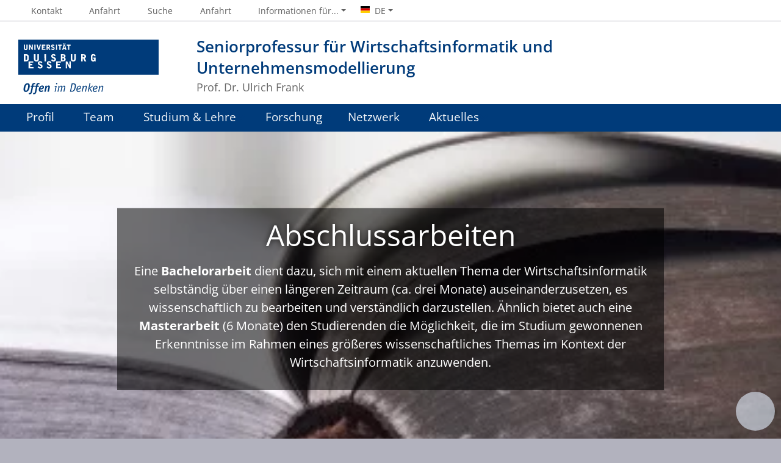

--- FILE ---
content_type: text/html; charset=utf-8
request_url: https://umo.ris.uni-due.de/studium-lehre/abschlussarbeiten/verfahren-des-maschinellen-lernens-grundlegende-konzepte-potenziale-und-voraussetzungen-einsatzszenarien-in-unternehmen-6402/
body_size: 8359
content:
<!DOCTYPE html> <html lang="de"> <head> <meta charset="utf-8"> <!-- This website is powered by TYPO3 - inspiring people to share! TYPO3 is a free open source Content Management Framework initially created by Kasper Skaarhoj and licensed under GNU/GPL. TYPO3 is copyright 1998-2026 of Kasper Skaarhoj. Extensions are copyright of their respective owners. Information and contribution at https://typo3.org/ --> <title>Abschlussarbeiten</title> <meta http-equiv="x-ua-compatible" content="IE=edge"> <meta name="generator" content="TYPO3 CMS"> <meta name="viewport" content="width=device-width, initial-scale=1, shrink-to-fit=no"> <meta name="twitter:card" content="summary"> <meta name="google-site-verification" content="_rH1LFKDZEn-vLs-vecFC0hIPSj6NZWb2OFrxZaZz9Q"> <meta name="theme-color" content="#003B7A"> <meta name="msapplication-navbutton-color" content="#003B7A"> <meta name="pid" content="20147"> <link rel="stylesheet" href="https://static.wiwi.uni-due.de/assets/668c50b535e01f6634188d2976d2bf4d/Stylesheets/ude2017-typo3.min.css?1769087710" media="all"> <script src="https://static.wiwi.uni-due.de/assets/65dacc3c09893a0cf8498cbf8ca17d5b/JavaScript/thumb-hash.min.js?1769087710"></script> <link rel="icon" type="image/png" sizes="96x96" href="https://static.wiwi.uni-due.de/assets/0c700f703d7d6411997e8bb9780f0a2b/Images/Favicon.UdeSignet/favicon-96x96.png"><link rel="icon" type="image/svg+xml" href="https://static.wiwi.uni-due.de/assets/0c700f703d7d6411997e8bb9780f0a2b/Images/Favicon.UdeSignet/favicon.svg"><link rel="shortcut icon" href="https://static.wiwi.uni-due.de/assets/0c700f703d7d6411997e8bb9780f0a2b/Images/Favicon.UdeSignet/favicon.ico"><link rel="apple-touch-icon" sizes="180x180" href="https://static.wiwi.uni-due.de/assets/0c700f703d7d6411997e8bb9780f0a2b/Images/Favicon.UdeSignet/apple-touch-icon.png"><link rel="manifest" href="https://static.wiwi.uni-due.de/assets/0c700f703d7d6411997e8bb9780f0a2b/Images/Favicon.UdeSignet/site.webmanifest"><link rel="alternate" type="application/rss+xml" title="UMO News" href="/rss/"> <script>
    document.domain = "wiwi.uni-due.de";
  </script> <link rel="canonical" href="https://umo.ris.uni-due.de/studium-lehre/abschlussarbeiten/verfahren-des-maschinellen-lernens-grundlegende-konzepte-potenziale-und-voraussetzungen-einsatzszenarien-in-unternehmen-6402/"/> <link rel="alternate" hreflang="de-DE" href="https://umo.ris.uni-due.de/studium-lehre/abschlussarbeiten/verfahren-des-maschinellen-lernens-grundlegende-konzepte-potenziale-und-voraussetzungen-einsatzszenarien-in-unternehmen-6402/"/> <link rel="alternate" hreflang="en-GB" href="https://umo.ris.uni-due.de/en/teaching/theses/verfahren-des-maschinellen-lernens-grundlegende-konzepte-potenziale-und-voraussetzungen-einsatzszenarien-in-unternehmen-6402/"/> <link rel="alternate" hreflang="x-default" href="https://umo.ris.uni-due.de/studium-lehre/abschlussarbeiten/verfahren-des-maschinellen-lernens-grundlegende-konzepte-potenziale-und-voraussetzungen-einsatzszenarien-in-unternehmen-6402/"/> <script type="application/ld+json" id="ext-schema-jsonld">{"@context":"https://schema.org/","@graph":[{"@type":"WebPage"},{"@type":"WebSite","alternateName":"UMO","name":"Lehrstuhl für Wirtschaftsinformatik und Unternehmensmodellierung","url":"https://umo.ris.uni-due.de/"}]}</script> </head> <body> <header> <div class="container" id="siteHeader"><a href="https://www.uni-due.de/" id="udeLogo" title="Zur Hauptseite der Universität Duisburg-Essen"><img src="https://static.wiwi.uni-due.de/assets/668c50b535e01f6634188d2976d2bf4d/Images/UDE-logo-claim.svg" width="1052" height="414" alt='Universität Duisburg-Essen: "Offen im Denken"'><span>Universität Duisburg-Essen</span></a><div id="orgaunitTitle"><a href="/"><h1>Seniorprofessur für Wirtschaftsinformatik und Unternehmensmodellierung</h1><h2>Prof. Dr. Ulrich Frank</h2></a></div></div> </header> <div id="navigationMainContainer"> <div class="container"> <div id="headerLine"> <div class="container" id="headerLineContent"> <nav class="col col-auto" id="navigationHeader" aria-label="Header Navigation"><ul class="nav"><li><a href="/kontakt/"><i class="far fa-fw fa-comments"></i><span class="icon-label">Kontakt</span></a></li><li><a href="/anfahrt/"><i class="far fa-fw fa-map-marker-alt"></i><span class="icon-label">Anfahrt</span></a></li><li><a href="/suche/"><i class="far fa-fw fa-search"></i><span class="icon-label">Suche</span></a></li><li><a href="/anfahrt-1/"><i class="far fa-fw fa-map-marker-alt"></i><span class="icon-label">Anfahrt</span></a></li> <li id="navigationStakeholder"><a href="#" data-toggle="dropdown" aria-haspopup="true" aria-expanded="false"><i class="far fa-fw fa-user"></i><span class="icon-label">Informationen für...</span></a><ul class="dropdown-menu"><li><a href="https://www.ris.uni-due.de/studieneinstieg/studiengaenge-wirtschaftsinformatik/">WI-Studieninteressierte</a></li><li><a href="https://www.ris.uni-due.de/studium/">WI-Studierende</a></li><li><a href="https://www.ris.uni-due.de/forschung/">Forscher &amp; Promovierende</a></li><li><a href="https://www.uni-due.de/verwaltung/beschaeftigte.php">Beschäftigte</a></li><li><a href="https://www.uni-due.de/de/wirtschaft/">Wirtschaft</a></li><li><a href="https://www.uni-due.de/de/presse/index.php">Presse</a></li><li><a href="https://www.uni-due.de/international/">International</a></li></ul></li><li id="navigationLanguage"><a href="#" data-toggle="dropdown" aria-haspopup="true" aria-expanded="false"><i class="flag flag-de"></i><span class="current-language">DE</span></a><ul class="dropdown-menu"><li><a href="/en/teaching/theses/verfahren-des-maschinellen-lernens-grundlegende-konzepte-potenziale-und-voraussetzungen-einsatzszenarien-in-unternehmen-6402/" hreflang="en-GB" title="English"><i class="flag flag-en"></i> English</a></li></ul></li> </ul></nav> <nav class="col col-auto" id="navigationSocial" aria-label="Social Navigation"> </nav> </div> </div> <nav class="navbar navbar-expand-lg navbar-dark" id="navigationMain" aria-label="Main Navigation"><div class="row"><button class="navbar-toggler" type="button" data-toggle="collapse" data-target="#navigationMainContent" aria-controls="navigationMainContent" aria-expanded="false" aria-label="Toggle navigation"><i class="far fa-bars"></i><span class="navbar-toggler-label">Navigation</span></button><div class="collapse navbar-collapse" id="navigationMainContent"><ul><li><a class="hasIcon" href="/"><i class="fa-regular fa-list-alt"></i>Profil</a></li><li><a href="#" data-toggle="dropdown" aria-haspopup="true" aria-expanded="false"><i class="fa-regular fa-users"></i>Team</a><div class="navbarSubContainer dropdown-menu"><ul><li><a href="/team/">Mitarbeiter</a></li><li><a href="/team/ehemalige-mitarbeiter/">Ehemalige Mitarbeiter</a></li><li><a href="/team/stellenangebote/">Stellenangebote</a></li></ul></div></li><li><a href="#" data-toggle="dropdown" aria-haspopup="true" aria-expanded="false"><i class="fa-regular fa-graduation-cap"></i>Studium &amp; Lehre</a><div class="navbarSubContainer dropdown-menu"><header><a href="/studium-lehre/">Studium &amp; Lehre</a></header><ul><li><a href="/studium-lehre/curriculum/">Curriculum</a></li><li><a href="/studium-lehre/wintersemester-24-25/">Lehrveranstaltungen</a><ul><li><a href="/studium-lehre/wintersemester-24-25/">Wintersemester 24/25</a></li><li><a href="/studium-lehre/sommersemester-24/">Sommersemester 24</a></li><li><a href="/studium-lehre/wintersemester-23-24/">Wintersemester 23/24</a></li><li><a href="/studium-lehre/sommersemester-23/">Sommersemester 23</a></li><li><a href="/studium-lehre/wintersemester-22-23/">Wintersemester 22/23</a></li><li><a href="/studium-lehre/sommersemester-22/">Sommersemester 22</a></li><li><a href="/studium-lehre/evaluation/">Evaluation</a></li></ul></li><li><a href="/studium-lehre/abschlussarbeiten/">Abschlussarbeiten</a><ul><li><a href="/studium-lehre/abschlussarbeiten/externe-arbeiten/">Externe Arbeiten</a></li><li><a href="/studium-lehre/abschlussarbeiten/procedere/">Procedere</a></li><li><a href="/studium-lehre/abschlussarbeiten/themenangebote/">Themenangebote</a></li><li><a href="/studium-lehre/abschlussarbeiten/themen-in-bearbeitung/">Themen in Bearbeitung</a></li><li><a href="/studium-lehre/abschlussarbeiten/abgeschlossene-arbeiten/">Abgeschlossene Arbeiten</a></li></ul></li><li><a href="/studium-lehre/literaturempfehlungen/">Literaturempfehlungen</a><ul><li><a href="/studium-lehre/literaturempfehlungen/fachliteratur/">Fachliteratur</a></li><li><a href="/studium-lehre/literaturempfehlungen/schriften-von-ulrich-frank/">Schriften von Ulrich Frank</a></li><li><a href="/studium-lehre/literaturempfehlungen/belletristik/">Belletristik</a></li></ul></li></ul></div></li><li><a href="#" data-toggle="dropdown" aria-haspopup="true" aria-expanded="false"><i class="fa-regular fa-project-diagram"></i>Forschung</a><div class="navbarSubContainer dropdown-menu"><header><a href="/forschung/">Forschung</a></header><ul><li><a href="/forschung/forschungsgebiete-1/">Forschungsgebiete</a></li><li><a href="/forschung/forschungsprojekte/">Forschungsprojekte</a></li><li><a href="/forschung/publikationen/">Publikationen</a></li><li><a href="/forschung/promotionen/">Promotionen</a></li><li><a href="/forschung/konferenzen/">Konferenzen</a><ul><li><a href="/forschung/konferenzen/archiv-2019-2021/">Archiv-2019-2021</a></li><li><a href="/forschung/konferenzen/archiv-2011-2018/">Archiv-2011-2018</a></li><li><a href="/forschung/konferenzen/archiv-2001-2010/">Archiv-2001-2010</a></li><li><a href="/forschung/konferenzen/archiv-1998-2000/">Archiv-1998-2000</a></li></ul></li></ul></div></li><li><a class="hasIcon" href="/netzwerk/"><i class="fa-regular fa-handshake"></i>Netzwerk</a></li><li><a href="#" data-toggle="dropdown" aria-haspopup="true" aria-expanded="false"><i class="fa-regular fa-newspaper"></i>Aktuelles</a><div class="navbarSubContainer dropdown-menu"><header><a href="/aktuelles/aktuelle-meldungen/">Aktuelles</a></header><ul><li><a href="/aktuelles/aktuelle-meldungen/">Aktuelle Meldungen</a></li><li><a href="/aktuelles/archiv/">Archiv</a></li></ul></div></li> <li id="navbarOverflowButton"><a href="javascript:void(false);" aria-label="Zeige den Rest der Navigation"></a></li><li id="navigationStakeholderRedundant"><a href="#" data-toggle="dropdown" aria-haspopup="true" aria-expanded="false"><i class="far fa-fw fa-user"></i><span class="icon-label">Informationen für...</span></a><div class="navbarSubContainer dropdown-menu"><ul><li><a href="https://www.ris.uni-due.de/studieneinstieg/studiengaenge-wirtschaftsinformatik/">WI-Studieninteressierte</a></li><li><a href="https://www.ris.uni-due.de/studium/">WI-Studierende</a></li><li><a href="https://www.ris.uni-due.de/forschung/">Forscher &amp; Promovierende</a></li><li><a href="https://www.uni-due.de/verwaltung/beschaeftigte.php">Beschäftigte</a></li><li><a href="https://www.uni-due.de/de/wirtschaft/">Wirtschaft</a></li><li><a href="https://www.uni-due.de/de/presse/index.php">Presse</a></li><li><a href="https://www.uni-due.de/international/">International</a></li></ul></div></li><li id="navigationLanguageRedundant"><a href="#" data-toggle="dropdown" aria-haspopup="true" aria-expanded="false"><i class="flag flag-de"></i><span class="current-language">DE</span></a><div class="navbarSubContainer dropdown-menu"><ul><li><a href="/en/teaching/theses/verfahren-des-maschinellen-lernens-grundlegende-konzepte-potenziale-und-voraussetzungen-einsatzszenarien-in-unternehmen-6402/" hreflang="en-GB" title="English"><i class="flag flag-en"></i> English</a></li></ul></div></li> </ul></div></div></nav> </div> </div> <main> <div id="topcontainer"> <div class="carouselbox" data-version="tvp-fluid"><div id="carousel55202" class="carousel carousel-mk1 slide" data-ride="carousel" data-interval="8000"><div class="carousel-item darkbackground active" style="background-image:url(/fileadmin/fileupload/WI-UMO/photos/banner/abschlussarbeit.jpg)" data-version="tvp-fluid"><div class="carousel-caption"><h1>Abschlussarbeiten</h1><p>Eine <strong>Bachelorarbeit</strong> dient dazu, sich mit einem aktuellen Thema der Wirtschaftsinformatik selbständig über einen längeren Zeitraum (ca. drei Monate) auseinanderzusetzen, es wissenschaftlich zu bearbeiten und verständlich darzustellen. Ähnlich bietet auch eine <strong>Masterarbeit</strong> (6 Monate) den Studierenden die Möglichkeit, die im Studium gewonnenen Erkenntnisse im Rahmen eines größeres wissenschaftliches Themas im Kontext der Wirtschaftsinformatik anzuwenden. </p></div></div></div></div> </div> <div id="pagetitlecontainer"> <div class="container-background"> <div class="container pagetitle"> <h1 class="display-1">Abschlussarbeiten</h1> <nav class="rootline" id="navigationRootline" aria-label="Rootline Navigation"> <ol class="nav" itemscope itemtype="http://schema.org/BreadcrumbList"><li itemprop="itemListElement" itemscope itemtype="http://schema.org/ListItem"><a href="/" itemscope itemtype="https://schema.org/WebPage" itemprop="item" itemid="/"><span itemprop="name">UMO</span></a><meta itemprop="position" content="0"></li><li itemprop="itemListElement" itemscope itemtype="http://schema.org/ListItem"><a href="/studium-lehre/" itemscope itemtype="https://schema.org/WebPage" itemprop="item" itemid="/studium-lehre/"><i class="far fa-fw fa-graduation-cap"></i><span itemprop="name">Studium &amp; Lehre</span></a><meta itemprop="position" content="1"></li><li itemprop="itemListElement" itemscope itemtype="http://schema.org/ListItem"><a href="/studium-lehre/abschlussarbeiten/" itemscope itemtype="https://schema.org/WebPage" itemprop="item" itemid="/studium-lehre/abschlussarbeiten/"><span itemprop="name">Abschlussarbeiten</span></a><meta itemprop="position" content="2"></li></ol> </nav> </div> </div> </div> <div id="middlecontainer"> <div class="container-background bg-white" data-version="legacy-optional"><div class="container"><div class="row"><div class="col"><div class="card card-vertical" id="c43219"><div class="card-body"><div class="ce-text "><div class="ce-bodytext card-text"><p>Bei der Anfertigung der Arbeit sollten Sie neben den formalen Richtlinien vor allem auf angemessene Formulierungen achten. Drücken Sie sich sprachlich präzise aus, formulieren Sie eine kohärente Argumentation und achten Sie auf den Lesefluss. Die Bachelor- oder Masterarbeit ist ein wichtiger Beleg für die Qualifikation eines Studierenden. Diesem Umstand sollte der Aufwand angepasst sein. Dabei geht es weniger um die zeitliche Dauer als vielmehr um die Betonung des eigenen Anspruchs.</p><p>Jede Qualifikationsarbeit ist ein wesentlicher Bestandteil der Abschlussprüfung. Daher müssen einige <strong>organisatorische Regelungen</strong> beachtet werden. Über das <a href="https://www.uni-due.de/verwaltung/pruefungswesen/studiengaenge_essen.shtml">Zentrale Prüfungsamt</a> sind die relevanten Prüfungsordnungen und Bekanntmachungen verfügbar.</p><p>Die formalen Anforderungen an Aufbau und Gestaltung von Qualifikationsarbeiten sind in dem <a href="http://www.icb.uni-due.de/fileadmin/ICB/research/research_reports/ICBReportNo45.pdf"><strong>Leitfaden zur Erstellung wissenschaftlicher Arbeiten in der Wirtschaftsinformatik</strong></a> dokumentiert.</p></div></div></div></div></div></div></div></div> <div class="container-background bg-colored bg-gray" data-version="tvp-fluid"><div class="container "><div class="row"><div class="col"><div class="card-deck-wrapper" data-version="tvp-fluid"><div class="card-deck "><div class="card card-vertical" id="c55206"><div class="card-body"><h2 class="card-title"> Weitere Informationen zu Abschlussarbeiten </h2><div class="ce-text "><div class="ce-bodytext card-text"><p> Auf den Unterseiten finden Sie weitere Informationen zu Abschlussarbeiten wie zum Beispiel Details zum formalen Ablauf oder Themenvorschläge.</p></div></div></div></div><div class="card" id="c43218"><div class="card-body"><ul><li><a href="/studium-lehre/abschlussarbeiten/externe-arbeiten/" title="Externe Arbeiten"><span>Externe Arbeiten</span></a></li><li><a href="/studium-lehre/abschlussarbeiten/procedere/" title="Procedere"><span>Procedere</span></a></li><li><a href="/studium-lehre/abschlussarbeiten/themenangebote/" title="Themenangebote"><span>Themenangebote</span></a></li><li><a href="/studium-lehre/abschlussarbeiten/themen-in-bearbeitung/" title="Themen in Bearbeitung"><span>Themen in Bearbeitung</span></a></li><li><a href="/studium-lehre/abschlussarbeiten/abgeschlossene-arbeiten/" title="Abgeschlossene Arbeiten"><span>Abgeschlossene Arbeiten</span></a></li></ul></div></div></div></div></div></div></div></div> <div class="container-background bg-colored bg-gray" data-version="legacy-optional"><div class="container"><div class="row"><div class="col"><div class="card card-vertical" id="c43403"><div class="card-body"><div class="ce-text "><div class="ce-bodytext card-text"><h2>Literaturrecherche</h2><p>Für die Literaturrecherche im Rahmen der Erstellung von Qualifikationsarbeiten (z.B. Seminar-, Bachelor- oder Masterarbeiten) empfehlen wir folgende Internet-Links zur Informationsbeschaffung. Ist der Zugriff auf die Volltexte der Publikationen über die Universitätsrechner nicht möglich ist, nutzen Sie bitte die Möglichkeiten der Artikelbestellung über die <a href="http://www.digibib.net/Digibib?SERVICE=TEMPLATE&amp;SUBSERVICE=JUMPTO&amp;LOCATION=464_465&amp;DEST_SERVICE=TEMPLATE&amp;DEST_SUBSERVICE=ILL_FRAME">Bibliothek</a> oder wenden sich bei Bedarf an den jeweiligen Betreuer bzw. Dozenten.</p><div class="table-responsive"><table class="contenttable"><tbody><tr><td>Webseite</td><td>Beschreibung</td></tr><tr><td valign="top"><a href="http://portal.acm.org/dl.cfm">ACM Digital Library</a></td><td valign="top">Digitale Bibliothek der ACM Publikationen, Volltextzugriff an Rechnern der Universität</td></tr><tr><td valign="top"><a href="http://search2.computer.org/advanced/simplesearch.jsp">IEEE Digital Library</a></td><td valign="top">Digitale Bibliothek der IEEE Publikationen, Volltextzugriff i.A. nicht möglich </td></tr><tr><td valign="top"><a href="http://www.wirtschaftsinformatik.de"><em>Wirtschaftsinformatik</em></a></td><td valign="top">Wissenschaftliche Zeitschrift zur Wirtschaftsinformatik, nach Anfrage kann der Betreuer einzelne Artikel zur Verfügung stellen</td></tr><tr><td valign="top"><a href="http://citeseer.ist.psu.edu/">Scientific Literature Digital Library</a> (<em>CiteSeer</em>) </td><td valign="top">Datenbank zu Publikationen in Informatik und Information Sciences, Volltexte sind i.A. verlinkt und frei verfügbar</td></tr><tr><td valign="top"><a href="http://dblp.uni-trier.de/">Computer Science Bibliography</a></td><td valign="top">Bibliographie von Veröffentlichungen in der Informatik, bereitgestellt von der Universität Trier, ohne Volltexte</td></tr><tr><td valign="top" rowspan="1"><a href="http://web.a.ebscohost.com/">EBSCOhost</a></td><td valign="top" rowspan="1">US-amerikanischer Datenbankanbieter mit fortlaufenden Literaturdatenbanken und Volltextdatenbanken</td></tr><tr><td valign="top" rowspan="1"><a href="http://www.jstor.org/">JSTOR</a></td><td valign="top" rowspan="1">Digitale Bibliothek für Journals, Bücher und Primärliteratur; Volltextzugriff an Rechnern der Universität möglich</td></tr><tr><td valign="top" rowspan="1"><a href="http://link.springer.com/">SpringerLink</a></td><td valign="top" rowspan="1">Online-Bibliothek für Wissenschaft, Technik und Medizin</td></tr></tbody></table></div></div></div></div></div></div></div></div></div> <div class="carouselbox" data-version="tvp-fluid"><div id="carousel56825" class="carousel carousel-mk1 slide" data-ride="carousel" data-interval="8000"><ol class="carousel-indicators"><li data-target="#carousel56825" data-slide-to="0" class="active"><li data-target="#carousel56825" data-slide-to="1"><li data-target="#carousel56825" data-slide-to="2"></ol><div class="carousel-item darkbackground active" style="background-image:url(/fileadmin/_processed_/5/6/csm_Sliderimage_Student-Testimonial_01_2560x600_32af97d5c3.jpg)" data-version="tvp-fluid"><div class="carousel-caption"><p><em>"Bei der Erstellung meiner Bachelorarbeit am Lehrstuhl für Wirtschaftsinformatik und Unternehmensmodellierung wurde mir umfangreiche Betreuung geboten. Angefangen bei ersten Gesprächen zur Eingrenzung des Themas und Hilfe bei der ersten Literaturrecherche. Weitergeführt in regelmäßigen Treffen (etwa alle zwei Wochen). Bei diesen Treffen haben mein Betreuer und ich u. a. Meilenstein, z. B. Abschluss eines Unterkapitels, bis zum nächsten Termin festgelegt; was besonders hilfreich dabei war immer am Ball zu bleiben und verhindert hat – wozu jeder Student mal tendiert – die Arbeit aufzuschieben. Zudem hat das Feedback geholfen, nicht in die falsche Richtung zu gehen was Umfang einzelner Kapitel sowie roten Faden betrifft. Sehr lehrreich war es für mich durch das Feedback zu lernen wie man eine wissenschaftliche Arbeit optimal gestaltet; von Argumentation über Größe und Aufbau von Kapiteln und Unterkapiteln bis zur richtigen Verwendung von Abbildungen (gerade für Unternehmensmodellierung wichtig) und Tabellen. Während der Arbeit war zudem noch ein Kolloquium mit Präsentation des bisherigen Stands der Arbeit angedacht. Schon alleine die Vorbereitung auf die Präsentation, hat mir geholfen, meine Arbeit hinsichtlich Aufbau und Schlüssigkeit erneut zu überprüfen. Der Austausch mit anderen präsentierenden Studenten hat außerdem mögliche Verständnisprobleme und Verbesserungsmöglichkeiten aufgezeigt. Zudem konnte ich durch die Präsentationen der anderen Studenten Einblick in interessanten Themen der Unternehmensmodellierung gewinnen, die über die Themen der Vorlesung hinausgegangen sind."</em></p><p>Tobias Brachten, Masterstudent Wirtschaftsinformatik</p></div></div><div class="carousel-item darkbackground " style="background-image:url(/fileadmin/_processed_/9/5/csm_Sliderimage_Student-Testimonial_02_2560x600.jpg_c24a55d3be.jpg)" data-version="tvp-fluid"><div class="carousel-caption"><p><em>"Der Lehrstuhl für Wirtschaftsinformatik und Unternehmensmodellierung ermöglichte mir die Verfassung meiner Masterarbeit in Kooperation mit einem Unternehmen aus der Region. Dabei wurde besonders darauf geachtet, dass die Arbeit trotz ihrer Praxisnähe immer den wissenschaftlichen Standards genügte und das Niveau einer Masterarbeit angemessen war. Die Brücke zwischen Theorie und Praxis zu schlagen wäre ohne die Unterstützung meines Betreuers nicht möglich gewesen. Dank der Kooperation konnte ich direkt nach meinem Masterabschluss in der Arbeitswelt Fuß fassen und auf das Gelernte zurückgreifen."</em></p><p>Xia Wang, Master Absolventin Wirtschaftsinformatik</p></div></div><div class="carousel-item darkbackground " style="background-image:url(/fileadmin/_processed_/c/8/csm_Sliderimage_Student-Testimonial_03_2560x600.jpg_1bf455e9a0.jpg)" data-version="tvp-fluid"><div class="carousel-caption"><p><em>"Nachdem ich bereits meine Seminararbeit zum Thema 'Digitale Transformation' am Lehrstuhl für Wirtschaftsinformatik und Unternehmensmodellierung geschrieben hatte, war es für mich eine einfache Entscheidung auch meine Bachelorarbeit dort zu schreiben. Dies lag vor allem daran, dass meine Betreuerin mich im Verlauf der Bearbeitungsphase immer unterstützt hat und mir geholfen hat zurück auf den richtigen Weg zu kommen, wenn ich mit meiner Bearbeitung in einer Sackgasse festhing. Ganz besonders hat mir gefallen, dass sich meine Betreuerin für mich Zeit genommen hat um alle meine Fragen zu beantworten. Dennoch wurde natürlich ein hoher Grad an Eigenverantwortung bei der Literaturrecherche und Ausarbeitung verlangt, sodass ich mich auf jeden Fall auch fachlich weiter qualifizieren konnte. Im Kolloquium wurde mein Thema dann mit großem Interesse aufgenommen und diskutiert. Einige Punkte aus der Diskussion konnte ich dann sogar gewinnbringend in meine Bachelorarbeit einbringen."</em></p><p>Christine Meier, Absolventin Bachelor Wirtschaftsinformatik</p></div></div><a class="carousel-control-prev" href="#carousel56825" role="button" data-slide="prev"><span class="carousel-control-prev-icon" aria-hidden="true"></span><span class="sr-only"></span></a><a class="carousel-control-next" href="#carousel56825" role="button" data-slide="next"><span class="carousel-control-next-icon" aria-hidden="true"></span><span class="sr-only"></span></a></div></div> <div class="container-background bg-colored bg-blue" data-version="legacy-optional"><div class="container"><div class="row"><div class="col"><div class="card card-vertical" id="c43404"><div class="card-body"><h2 class="card-title"> Hinweis zu Plagiaten </h2><div class="ce-text "><div class="ce-bodytext card-text"><p>Die Verfügbarkeit einer großen Zahl von Quellen im Internet stellt für einige Studierende eine Verlockung dar:<br><br>Durch copy&amp;paste lassen sich große Teile einer Qualifikationsarbeit erstellen, dazu noch in einer Qualität, die man sich selbst nicht zutraut.<br>Es ist allerdings nachdrücklich davor zu warnen, sich auf eine solche Verlockung einzulassen.<br>Die Verwendung nicht als solcher kenntlich gemachter Quellen ist ein eklatanter Verstoß gegen die Spielregeln wissenschaftlichen Arbeitens.<br><br>Diejenigen, die sich darüber hinweg setzen, hintergehen nicht nur die Autoren der missbrauchten Quellen, sie versuchen auch, sich einen unlauteren Vorteil gegenüber ihren Kommilitonen zu verschaffen.<br><br>Wer sich durch diese Hinweise nicht beeindrucken lässt, sollte sich vergegenwärtigen, dass das Risiko erheblich ist:<br>Beim geringsten Verdacht wird eine eingereichte Qualifikationsarbeit unter Verwendung einschlägiger Werkzeuge systematisch auf Plagiate untersucht.<br><br><strong>Wenn sich danach der Verdacht erhärtet, wird die Arbeit ohne Ausnahme mit "mangelhaft" bewertet. Darüber hinaus behält sich die Universität rechtliche Schritte gegen den Überführten vor.</strong></p></div></div></div></div></div></div></div></div> </div> <div id="oldstylecontainer"> <div class="container-background bg-colored bg-gray"> <div class="container"> <div class="row"> </div> </div> </div> </div> <a href="#siteHeader" title="zum Seitenanfang" class="jumpto-top"><i class="fas fa-chevron-up"></i></a> </main> <footer> <div class="container-background bg-primary darkbackground bluefooter"><div class="container"> <div class="row"><div class="col col-12 col-md-4"><div class="card card-vertical" id="c55145"><div class="card-body"><h2 class="card-title"> Kooperationen </h2><div class="ce-text "><div class="ce-bodytext card-text"><p>Wir sind Mitglied in</p><p><a class="external" href="https://aisnet.org/"><img alt data-alt-override="true" data-htmlarea-file-table="sys_file" data-htmlarea-file-uid="80297" data-title-override="true" height="91" src="https://static.wiwi.uni-due.de/processed-pics/9/b/csm_AIS-logo_-_white_9fb4a68568.jpg" title width="265" style></a></p></div></div></div></div></div><div class="col col-12 col-md-4"><div class="card card-vertical" id="c55147"><div class="card-body"><h2 class="card-title"> Kontakt </h2><div class="ce-text "><div class="ce-bodytext card-text"><p>CAMPUS ESSEN<br>Universitätsstraße 2<br>45141 Essen<br><br>Telefon: +49 201 183 - 4088<br>Fax: +49 201 183 - 3536 </p></div></div></div></div></div><div class="col col-12 col-md-4"><div class="card card-vertical" id="c55149"><div class="card-body"><h2 class="card-title"> Ansprechpartner Web </h2><div class="ce-text "><div class="ce-bodytext card-text"><p><a href="#" data-mailto-token="uiqtbw2emj6BUWHeqeq6cvq5lcm6lm" data-mailto-vector="8">web.UMO (at) wiwi.uni-due.de</a></p><h2>Umgebung</h2><ul><li><a href="https://www.uni-due.de/informatik" target="_blank" rel="noreferrer">Fakultät für Informatik</a></li><li><a href="https://www.wiwi.uni-due.de" target="_blank">Fakultät für Wirtschaftswissenschaften</a></li><li><a href="http://wi.wiwi.uni-due.de/" target="_blank" rel="noreferrer">Fachgebiet Wirtschaftsinformatik</a></li><li><a href="https://www.icb.uni-due.de/" target="_blank" rel="noreferrer">Institut für Informatik und Wirtschaftsinformatik</a></li></ul></div></div></div></div></div></div> </div></div> <div class="container-background bg-imprint darkbackground imprintline"> <div class="container"> <div class="row"> <div class="col" id="footerLogo"><a href="https://www.uni-due.de/"><img src="https://static.wiwi.uni-due.de/assets/668c50b535e01f6634188d2976d2bf4d/Images/UDE-logo-claim-dark.svg" width="1052" height="414" alt='Universität Duisburg-Essen: "Offen im Denken"'></a></div> <div class="col col-md-auto justify-content-end"> <nav id="navigationFooter" class="navbar"><ul><li><a href="https://www.uni-due.de/infoline/"><i class="far fa-fw fa-phone"></i>Infoline</a></li><li><a href="https://www.uni-due.de/de/hilfe_im_notfall.php"><i class="far fa-fw fa-exclamation-triangle"></i>Hilfe im Notfall</a></li><li><a href="https://www.uni-due.de/de/barrierefreiheit.php"><i class="far fa-fw fa-universal-access"></i>Barrierefreiheit</a></li><li><a href="/sitemap/"><i class="far fa-fw fa-sitemap"></i>Sitemap</a></li><li><a href="/datenschutz/"><i class="far fa-fw fa-user-shield"></i>Datenschutz</a></li><li><a href="/impressum/"><i class="far fa-fw fa-file-alt"></i>Impressum</a></li></ul> </nav> <div id="footerCopyright" class="navbar"><ul class="nav"><li>© UDE</li><li>Letzte Änderung: 04.10.2023</li></ul></div> </div> </div> </div> </div> </footer> <script>    document.querySelectorAll('[data-thumbhash]').forEach(function(img) {
        var hash = img.dataset.thumbhash;
        if (!hash) return;
        var bytes = new Uint8Array(atob(hash).split('').map(function(c) {
            return c.charCodeAt(0);
        }));
        var dataUrl = thumbHashToDataURL(bytes);
        img.style.background = 'url(' + dataUrl + ') center/cover no-repeat';
        img.addEventListener('load', function() {
            img.style.background = '';
        }, { once: true });
    });</script> <script src="https://static.wiwi.uni-due.de/assets/668c50b535e01f6634188d2976d2bf4d/JavaScript/complete.bundle.min.js?1769087710" async="async"></script> </body> </html>

--- FILE ---
content_type: text/javascript
request_url: https://static.wiwi.uni-due.de/assets/65dacc3c09893a0cf8498cbf8ca17d5b/JavaScript/thumb-hash.min.js?1769087710
body_size: 1033
content:
!function(r){"use strict";r.thumbHashToDataURL=function(r){r=function(v){var r=Math.PI,a=Math.min,o=Math.max,n=Math.cos,t=Math.round,f=v[0]|v[1]<<8|v[2]<<16,u=v[3]|v[4]<<8,h=(63&f)/63,i=(f>>6&63)/31.5-1,e=(f>>12&63)/31.5-1,s=(f>>18&31)/31,c=f>>23,p=(u>>3&63)/63,g=(u>>9&63)/63,f=u>>15,l=o(3,f?c?5:7:7&u),b=o(3,f?7&u:c?5:7),m=c?(15&v[5])/15:1,u=(v[5]>>4)/15,M=c?6:5,d=0;function w(r,a,o){for(var n=[],t=0;t<a;t++)for(var f=t?0:1;f*a<r*(a-t);f++){var u=v[M+(d>>1)]>>((1&d++)<<2)&15;n.push((u/7.5-1)*o)}return n}for(var y=w(l,b,s),C=w(3,3,1.25*p),U=w(3,3,1.25*g),x=c?w(5,5,u):null,u=function(r){var a=r[3],o=0!=(128&r[2]),r=0!=(128&r[4]);return(r?o?5:7:7&a)/(r?7&a:o?5:7)}(v),A=t(1<u?32:32*u),D=t(1<u?32/u:32),H=new Uint8Array(A*D*4),I=[],L=[],P=0,R=0;P<D;P++)for(var S=0;S<A;S++,R+=4){for(var T=h,j=i,k=e,q=m,z=0,B=o(l,c?5:3);z<B;z++)I[z]=n(r/A*(S+.5)*z);for(var E=0,B=o(b,c?5:3);E<B;E++)L[E]=n(r/D*(P+.5)*E);for(var E=0,F=0;E<b;E++)for(var z=E?0:1,G=2*L[E];z*b<l*(b-E);z++,F++)T+=y[F]*I[z]*G;for(E=0,F=0;E<3;E++)for(z=E?0:1,G=2*L[E];z<3-E;z++,F++){var J=I[z]*G;j+=C[F]*J,k+=U[F]*J}if(c&&x)for(E=0,F=0;E<5;E++)for(z=E?0:1,G=2*L[E];z<5-E;z++,F++)q+=x[F]*I[z]*G;var K=T-2/3*j,N=(3*T-K+k)/2,O=N-k;H[R]=o(0,255*a(1,N)),H[R+1]=o(0,255*a(1,O)),H[R+2]=o(0,255*a(1,K)),H[R+3]=o(0,255*a(1,q))}return{w:A,h:D,rgba:H}}(r);return function(r,a,o){for(var n=4*r+1,t=6+a*(5+n),f=[137,80,78,71,13,10,26,10,0,0,0,13,73,72,68,82,0,0,r>>8,255&r,0,0,a>>8,255&a,8,6,0,0,0,0,0,0,0,t>>>24,t>>16&255,t>>8&255,255&t,73,68,65,84,120,1],u=[0,498536548,997073096,651767980,1994146192,1802195444,1303535960,1342533948,-306674912,-267414716,-690576408,-882789492,-1687895376,-2032938284,-1609899400,-1111625188],v=1,h=0,i=0,e=0,s=n-1;i<a;i++,s+=n-1)for(f.push(i+1<a?0:1,255&n,n>>8,255&~n,n>>8^255,0),h=(h+v)%65521;e<s;e++){var c=255&o[e];f.push(c),h=(h+(v=(v+c)%65521))%65521}f.push(h>>8,255&h,v>>8,255&v,0,0,0,0,0,0,0,0,73,69,78,68,174,66,96,130);for(var p=0,g=[[12,29],[37,41+t]];p<g.length;p++){for(var l=g[p],b=l[0],s=l[1],m=-1,M=b;M<s;M++)m=(m=(m^=f[M])>>>4^u[15&m])>>>4^u[15&m];m=~m,f[s++]=m>>>24,f[s++]=m>>16&255,f[s++]=m>>8&255,f[s++]=255&m}return"data:image/png;base64,"+btoa(String.fromCharCode.apply(null,f))}(r.w,r.h,r.rgba)}}(this);
